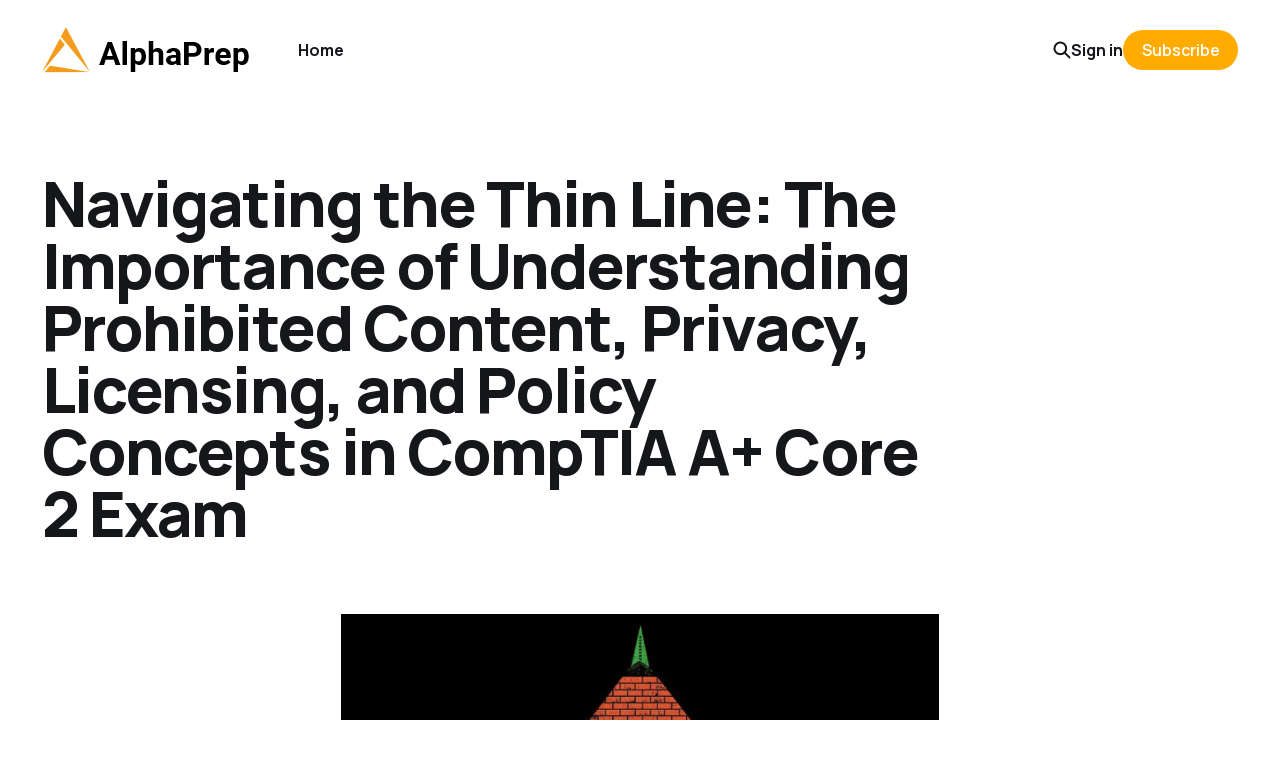

--- FILE ---
content_type: text/html; charset=utf-8
request_url: https://blog.alphaprep.net/navigating-the-thin-line-the-importance-of-understanding-prohibited-content-privacy-licensing-and-policy-concepts-in-comptia-a-core-2-exam/
body_size: 7260
content:
<!DOCTYPE html>
<html lang="en">

<head>
    <meta charset="utf-8">
    <meta name="viewport" content="width=device-width, initial-scale=1">
    <title>Navigating the Thin Line: The Importance of Understanding Prohibited Content, Privacy, Licensing, and Policy Concepts in CompTIA A+ Core 2 Exam</title>
    <link rel="stylesheet" href="/assets/built/screen.css?v=9819cbd8db">


    <style>
        :root {
            --background-color: #ffffff
        }
    </style>

    <script>
        /* The script for calculating the color contrast was taken from
        https://gomakethings.com/dynamically-changing-the-text-color-based-on-background-color-contrast-with-vanilla-js/ */
        var accentColor = getComputedStyle(document.documentElement).getPropertyValue('--background-color');
        accentColor = accentColor.trim().slice(1);
        var r = parseInt(accentColor.substr(0, 2), 16);
        var g = parseInt(accentColor.substr(2, 2), 16);
        var b = parseInt(accentColor.substr(4, 2), 16);
        var yiq = ((r * 299) + (g * 587) + (b * 114)) / 1000;
        var textColor = (yiq >= 128) ? 'dark' : 'light';

        document.documentElement.className = `has-${textColor}-text`;
    </script>

    <link rel="icon" href="https://blog.alphaprep.net/content/images/size/w256h256/2020/09/icon.png" type="image/png" />
    <link rel="canonical" href="https://blog.alphaprep.net/navigating-the-thin-line-the-importance-of-understanding-prohibited-content-privacy-licensing-and-policy-concepts-in-comptia-a-core-2-exam/" />
    <meta name="referrer" content="no-referrer-when-downgrade" />
    <link rel="amphtml" href="https://blog.alphaprep.net/navigating-the-thin-line-the-importance-of-understanding-prohibited-content-privacy-licensing-and-policy-concepts-in-comptia-a-core-2-exam/amp/" />
    
    <meta property="og:site_name" content="The Official AlphaPrep Blog" />
    <meta property="og:type" content="article" />
    <meta property="og:title" content="Mastering CompTIA A+ Core 2 Exam: A Deep Dive into Prohibited Content, Privacy, Licensing &amp; Policy Concepts" />
    <meta property="og:description" content="Discover the critical concepts of prohibited content, privacy, licensing, and policy in the CompTIA A+ Core 2 exam. These pillars are crucial in becoming a competent IT professional. Gain knowledge and conquer the tech sphere!" />
    <meta property="og:url" content="https://blog.alphaprep.net/navigating-the-thin-line-the-importance-of-understanding-prohibited-content-privacy-licensing-and-policy-concepts-in-comptia-a-core-2-exam/" />
    <meta property="og:image" content="https://alphaprep-images.azureedge.net/blog-images/guyltownsend_Create_an_image_of_a_pyramid_made_of_bricks_with_a_afca897e-1a42-4c88-aa86-1bd7c7aa50e4.png" />
    <meta property="article:published_time" content="2023-12-15T16:06:35.000Z" />
    <meta property="article:modified_time" content="2023-12-15T16:06:35.000Z" />
    <meta property="article:publisher" content="https://www.facebook.com/AlphaPrep.net" />
    <meta name="twitter:card" content="summary_large_image" />
    <meta name="twitter:title" content="Mastering CompTIA A+ Core 2 Exam" />
    <meta name="twitter:description" content="Dive into the critical concepts of #CompTIA A+ Core 2 exam: Prohibited Content, Privacy, Licensing &amp; Policy. #ITProfessional #TechKnowledge" />
    <meta name="twitter:url" content="https://blog.alphaprep.net/navigating-the-thin-line-the-importance-of-understanding-prohibited-content-privacy-licensing-and-policy-concepts-in-comptia-a-core-2-exam/" />
    <meta name="twitter:image" content="https://alphaprep-images.azureedge.net/blog-images/guyltownsend_Create_an_image_of_a_pyramid_made_of_bricks_with_a_afca897e-1a42-4c88-aa86-1bd7c7aa50e4.png" />
    <meta name="twitter:label1" content="Written by" />
    <meta name="twitter:data1" content="Austin Davies" />
    <meta name="twitter:site" content="@alphaprepcisco" />
    <meta property="og:image:width" content="1456" />
    <meta property="og:image:height" content="816" />
    
    <script type="application/ld+json">
{
    "@context": "https://schema.org",
    "@type": "Article",
    "publisher": {
        "@type": "Organization",
        "name": "The Official AlphaPrep Blog",
        "url": "https://blog.alphaprep.net/",
        "logo": {
            "@type": "ImageObject",
            "url": "https://blog.alphaprep.net/content/images/2023/07/alphaprep-icon-dark_48x48.png",
            "width": 208,
            "height": 48
        }
    },
    "author": {
        "@type": "Person",
        "name": "Austin Davies",
        "image": {
            "@type": "ImageObject",
            "url": "https://www.gravatar.com/avatar/ee1eab0a688d85963bbaa965e5029e73?s=250&r=x&d=mp",
            "width": 250,
            "height": 250
        },
        "url": "https://blog.alphaprep.net/author/austin/",
        "sameAs": []
    },
    "headline": "Navigating the Thin Line: The Importance of Understanding Prohibited Content, Privacy, Licensing, and Policy Concepts in CompTIA A+ Core 2 Exam",
    "url": "https://blog.alphaprep.net/navigating-the-thin-line-the-importance-of-understanding-prohibited-content-privacy-licensing-and-policy-concepts-in-comptia-a-core-2-exam/",
    "datePublished": "2023-12-15T16:06:35.000Z",
    "dateModified": "2023-12-15T16:06:35.000Z",
    "image": {
        "@type": "ImageObject",
        "url": "https://alphaprep-images.azureedge.net/blog-images/guyltownsend_Create_an_image_of_a_pyramid_made_of_bricks_with_a_afca897e-1a42-4c88-aa86-1bd7c7aa50e4.png",
        "width": 1456,
        "height": 816
    },
    "description": "Well now, aren&#x27;t we about to embark on a thrill ride? In our techno-savvy world, the necessity for a solid understanding of technology principles is clear; it&#x27;s no longer a luxury. And hey, that&#x27;s where the CompTIA A+ Core 2 (220-1102) exam comes into play. This exam is your passport to proving that you&#x27;ve got the right stuff when it comes to technology, in particular, the concepts of prohibited content/activity, privacy, licensing, and policy. Now, before you delve into this vast world of tech ",
    "mainEntityOfPage": {
        "@type": "WebPage",
        "@id": "https://blog.alphaprep.net/"
    }
}
    </script>

    <meta name="generator" content="Ghost 5.34" />
    <link rel="alternate" type="application/rss+xml" title="The Official AlphaPrep Blog" href="https://blog.alphaprep.net/rss/" />
    <script defer src="https://cdn.jsdelivr.net/ghost/portal@~2.24/umd/portal.min.js" data-ghost="https://blog.alphaprep.net/" data-key="c22df9bbbdc0bb24093dbdd94d" data-api="https://blog.alphaprep.net/ghost/api/content/" crossorigin="anonymous"></script><style id="gh-members-styles">.gh-post-upgrade-cta-content,
.gh-post-upgrade-cta {
    display: flex;
    flex-direction: column;
    align-items: center;
    font-family: -apple-system, BlinkMacSystemFont, 'Segoe UI', Roboto, Oxygen, Ubuntu, Cantarell, 'Open Sans', 'Helvetica Neue', sans-serif;
    text-align: center;
    width: 100%;
    color: #ffffff;
    font-size: 16px;
}

.gh-post-upgrade-cta-content {
    border-radius: 8px;
    padding: 40px 4vw;
}

.gh-post-upgrade-cta h2 {
    color: #ffffff;
    font-size: 28px;
    letter-spacing: -0.2px;
    margin: 0;
    padding: 0;
}

.gh-post-upgrade-cta p {
    margin: 20px 0 0;
    padding: 0;
}

.gh-post-upgrade-cta small {
    font-size: 16px;
    letter-spacing: -0.2px;
}

.gh-post-upgrade-cta a {
    color: #ffffff;
    cursor: pointer;
    font-weight: 500;
    box-shadow: none;
    text-decoration: underline;
}

.gh-post-upgrade-cta a:hover {
    color: #ffffff;
    opacity: 0.8;
    box-shadow: none;
    text-decoration: underline;
}

.gh-post-upgrade-cta a.gh-btn {
    display: block;
    background: #ffffff;
    text-decoration: none;
    margin: 28px 0 0;
    padding: 8px 18px;
    border-radius: 4px;
    font-size: 16px;
    font-weight: 600;
}

.gh-post-upgrade-cta a.gh-btn:hover {
    opacity: 0.92;
}</style>
    <script defer src="https://cdn.jsdelivr.net/ghost/sodo-search@~1.1/umd/sodo-search.min.js" data-key="c22df9bbbdc0bb24093dbdd94d" data-styles="https://cdn.jsdelivr.net/ghost/sodo-search@~1.1/umd/main.css" data-sodo-search="https://blog.alphaprep.net/" crossorigin="anonymous"></script>
    <link href="https://blog.alphaprep.net/webmentions/receive/" rel="webmention" />
    <script defer src="/public/cards.min.js?v=9819cbd8db"></script>
    <link rel="stylesheet" type="text/css" href="/public/cards.min.css?v=9819cbd8db">
    <script defer src="/public/member-attribution.min.js?v=9819cbd8db"></script>
    <style>
    .gh-exam {
        display: -webkit-box;
        display: -ms-flexbox;
        display: flex;
        -webkit-box-pack: center;
        -ms-flex-pack: center;
        justify-content: center;
        background-color: #FAFAFA;
        padding-left: var(--gap);
        padding-right: var(--gap);
        padding-top: clamp(4.8rem, 4rem + 2.5vw, 8rem);
        padding-bottom: clamp(4.8rem, 4rem + 2.5vw, 8rem);
        text-align: center;
    }

    .gh-exam h2 {
        max-width: 670px;
    }

    .gh-exam-secondary {
        color: black !important;
        opacity: 0.5 !important;
        margin-bottom: 5rem !important;
    }
    
    .gh-exam .gh-card-title {
    	margin-left: auto;
        margin-right: auto;
        margin-bottom: 1rem;
    }

    .gh-article-image {
        -ms-grid-column: 4;
        -ms-grid-column-span: 6;
        grid-column: 4/span 6;
    }

    .gh-about {
        margin-bottom: 0px !important;
    }

    select.gh-take-exam-input {
        -webkit-text-size-adjust: 100%;
        -moz-tab-size: 4;
        -o-tab-size: 4;
        tab-size: 4;
        -webkit-font-smoothing: antialiased;
        -webkit-box-sizing: border-box;
        box-sizing: border-box;
        border-style: solid;
        font-family: inherit;
        font-weight: 500;
        margin: 0;
        text-transform: none;
        -webkit-appearance: none;
        -moz-appearance: none;
        appearance: none;
        background-color: #fff;
        border-color: #6b7280;
        background-image: url("data:image/svg+xml,%3csvg xmlns='http://www.w3.org/2000/svg' fill='none' viewBox='0 0 20 20'%3e%3cpath stroke='%236b7280' stroke-linecap='round' stroke-linejoin='round' stroke-width='1.5' d='M6 8l4 4 4-4'/%3e%3c/svg%3e");
        background-position: right 0.5rem center;
        background-repeat: no-repeat;
        background-size: 1.5em 1.5em;
        -webkit-print-color-adjust: exact;
        margin-top: 0.5rem;
        display: block;
        width: 100%;
        border-radius: 0.575rem;
        border-width: 0px;
        padding-top: 1.875rem;
        padding-bottom: 1.875rem;
        padding-left: 2.75rem;
        padding-right: 2.5rem;
        color: rgb(17, 24, 39);
        -webkit-box-shadow: rgb(255, 255, 255) 0px 0px 0px 0px inset, rgb(209, 213, 219) 0px 0px 0px 1px inset, rgba(0, 0, 0, 0) 0px 0px 0px 0px;
        box-shadow: rgb(255, 255, 255) 0px 0px 0px 0px inset, rgb(209, 213, 219) 0px 0px 0px 1px inset, rgba(0, 0, 0, 0) 0px 0px 0px 0px;
        font-size: 1.7rem;
        line-height: 1.6rem;
    }

    select.gh-take-exam-input:focus,
    select.gh-take-exam-input:focus-visible {
        outline-color: #F49B1D;
    }

    select.gh-take-exam-input option:not([disabled]) {
        font-weight: bold;
    }
</style><style>:root {--ghost-accent-color: #FFAB00;}</style>
</head>

<body class="post-template is-head-left-logo has-classic-feed">
<div class="gh-site">

    <header id="gh-head" class="gh-head gh-outer">
        <div class="gh-head-inner gh-inner">
            <div class="gh-head-brand">
                <div class="gh-head-brand-wrapper">
                    <a class="gh-head-logo" href="https://blog.alphaprep.net">
                            <img src="https://blog.alphaprep.net/content/images/2023/07/alphaprep-icon-dark_48x48.png" alt="The Official AlphaPrep Blog">
                    </a>
                </div>
                <button class="gh-search gh-icon-btn" data-ghost-search><svg width="20" height="20" viewBox="0 0 20 20" fill="none" xmlns="http://www.w3.org/2000/svg">
<path d="M17.5 17.5L12.5 12.5L17.5 17.5ZM14.1667 8.33333C14.1667 9.09938 14.0158 9.85792 13.7226 10.5657C13.4295 11.2734 12.9998 11.9164 12.4581 12.4581C11.9164 12.9998 11.2734 13.4295 10.5657 13.7226C9.85792 14.0158 9.09938 14.1667 8.33333 14.1667C7.56729 14.1667 6.80875 14.0158 6.10101 13.7226C5.39328 13.4295 4.75022 12.9998 4.20854 12.4581C3.66687 11.9164 3.23719 11.2734 2.94404 10.5657C2.65088 9.85792 2.5 9.09938 2.5 8.33333C2.5 6.78624 3.11458 5.30251 4.20854 4.20854C5.30251 3.11458 6.78624 2.5 8.33333 2.5C9.88043 2.5 11.3642 3.11458 12.4581 4.20854C13.5521 5.30251 14.1667 6.78624 14.1667 8.33333Z" stroke="currentColor" stroke-width="2" stroke-linecap="round" stroke-linejoin="round"/>
</svg>
</button>
                <button class="gh-burger"></button>
            </div>

            <nav class="gh-head-menu">
                <ul class="nav">
    <li class="nav-home"><a href="https://blog.alphaprep.net/">Home</a></li>
</ul>

            </nav>

            <div class="gh-head-actions">
                    <button class="gh-search gh-icon-btn" data-ghost-search><svg width="20" height="20" viewBox="0 0 20 20" fill="none" xmlns="http://www.w3.org/2000/svg">
<path d="M17.5 17.5L12.5 12.5L17.5 17.5ZM14.1667 8.33333C14.1667 9.09938 14.0158 9.85792 13.7226 10.5657C13.4295 11.2734 12.9998 11.9164 12.4581 12.4581C11.9164 12.9998 11.2734 13.4295 10.5657 13.7226C9.85792 14.0158 9.09938 14.1667 8.33333 14.1667C7.56729 14.1667 6.80875 14.0158 6.10101 13.7226C5.39328 13.4295 4.75022 12.9998 4.20854 12.4581C3.66687 11.9164 3.23719 11.2734 2.94404 10.5657C2.65088 9.85792 2.5 9.09938 2.5 8.33333C2.5 6.78624 3.11458 5.30251 4.20854 4.20854C5.30251 3.11458 6.78624 2.5 8.33333 2.5C9.88043 2.5 11.3642 3.11458 12.4581 4.20854C13.5521 5.30251 14.1667 6.78624 14.1667 8.33333Z" stroke="currentColor" stroke-width="2" stroke-linecap="round" stroke-linejoin="round"/>
</svg>
</button>
                    <div class="gh-head-members">
                                <a class="gh-head-link" href="#/portal/signin" data-portal="signin">Sign in</a>
                                <a class="gh-head-btn gh-btn gh-primary-btn" href="#/portal/signup" data-portal="signup">Subscribe</a>
                    </div>
            </div>
        </div>
    </header>

    
<main class="gh-main gh-outer">
    <div class="gh-inner">
            <article class="gh-article post">
                    <header class="gh-article-header gh-canvas">
                        <h1 class="gh-article-title">Navigating the Thin Line: The Importance of Understanding Prohibited Content, Privacy, Licensing, and Policy Concepts in CompTIA A+ Core 2 Exam</h1>
                            <figure class="gh-article-image">
        <img
            srcset="https://alphaprep-images.azureedge.net/blog-images/guyltownsend_Create_an_image_of_a_pyramid_made_of_bricks_with_a_afca897e-1a42-4c88-aa86-1bd7c7aa50e4.png 300w,
                    https://alphaprep-images.azureedge.net/blog-images/guyltownsend_Create_an_image_of_a_pyramid_made_of_bricks_with_a_afca897e-1a42-4c88-aa86-1bd7c7aa50e4.png 720w,
                    https://alphaprep-images.azureedge.net/blog-images/guyltownsend_Create_an_image_of_a_pyramid_made_of_bricks_with_a_afca897e-1a42-4c88-aa86-1bd7c7aa50e4.png 960w,
                    https://alphaprep-images.azureedge.net/blog-images/guyltownsend_Create_an_image_of_a_pyramid_made_of_bricks_with_a_afca897e-1a42-4c88-aa86-1bd7c7aa50e4.png 1200w,
                    https://alphaprep-images.azureedge.net/blog-images/guyltownsend_Create_an_image_of_a_pyramid_made_of_bricks_with_a_afca897e-1a42-4c88-aa86-1bd7c7aa50e4.png 2000w,
                    https://alphaprep-images.azureedge.net/blog-images/guyltownsend_Create_an_image_of_a_pyramid_made_of_bricks_with_a_afca897e-1a42-4c88-aa86-1bd7c7aa50e4.png"
            sizes="(max-width: 1200px) 100vw, 1200px"
            src="https://alphaprep-images.azureedge.net/blog-images/guyltownsend_Create_an_image_of_a_pyramid_made_of_bricks_with_a_afca897e-1a42-4c88-aa86-1bd7c7aa50e4.png"
            alt="Navigating the Thin Line: The Importance of Understanding Prohibited Content, Privacy, Licensing, and Policy Concepts in CompTIA A+ Core 2 Exam"
        >
    </figure>
                    </header>

                <section class="gh-content gh-canvas">
                    <p>Well now, aren't we about to embark on a thrill ride? In our techno-savvy world, the necessity for a solid understanding of technology principles is clear; it's no longer a luxury. And hey, that's where the CompTIA A+ Core 2 (220-1102) exam comes into play. This exam is your passport to proving that you've got the right stuff when it comes to technology, in particular, the concepts of prohibited content/activity, privacy, licensing, and policy. Now, before you delve into this vast world of tech and turn every stone, shall we take a detour to focus on the significance of these crucial concepts?</p><h2 id="pyramids-and-prohibited-content">Pyramids and Prohibited Content</h2><p>Picture this - you're building a pyramid, laying one brick at a time. Suddenly, you realize there are bricks in your pile that don't fit, ones that could potentially topple the whole structure. That’s what prohibited content and activity are like in the world of technology. It's faulty bricks that can potentially disrupt your 'technological' pyramid. It sets the boundary lines, specifying what is off-limits and keeping the cyberspace safer. Thus, understating what’s prohibited keeps you clear of landmines. And hey, remember knowledge is power, so knowing what's off-limits can prevent you from making some pretty catastrophic blunders.</p><h2 id="knock-knock-who%E2%80%99s-there-%E2%80%93-privacy-matters">Knock, Knock, Who’s There? – Privacy Matters!</h2><p>Privacy, to put it in simple words, is like the wizard behind the curtain. It's the digital lock on your door that keeps the snooping eyes at bay. In our interconnected world, information flows like water, and without privacy, we'd be leaving ourselves open to the wild. With constant new threats like phishing, malware, ransomware, the need to understand privacy has never been more urgent. Privacy is like keeping your hand close to your chest in a high-stakes poker game - it keeps the world guessing and your information safe. This segment of the CompTIA A+ Core 2 exam puts these concepts under the microscope, ensuring that those who pass understand the necessity of privacy in the realm of IT.</p><h2 id="license-to-code-the-concept-of-licensing">License to Code: The Concept of Licensing</h2><p>Without a doubt, most of us have clicked "I agree" on countless licensing agreements without batting an eye. My friends, that's precisely the moment when licensing takes center stage. Licensing resembles the fine print that establishes the agreement terms, specifying the use and distribution of the software. Licensing mediates the handshake agreement between the developer and the user.</p><p>Now, you might ask, "Sure, but why should I understand this for my exam?" Well, buckle up, because not comprehending licensing in an IT environment is like building a house on shifting sands. The repercussions could range from software malfunction to legal ramifications, and that’s a hornet’s nest nobody wants to stir up. The CompTIA A+ Core 2 exam tests these pivotal elements, ensuring that you are well versed in the nuances of software licensing.</p><h2 id="the-rule-book-policy-concepts">The Rule Book: Policy Concepts</h2><p>Moving on, let's talk about policy concepts. Think of policies as the rulebook for your tech playground. It highlights the dos, don'ts, can, and can’t of what happens in your system. Without a thorough understanding of these policies, it's like walking on thin ice without knowing how thick it is. It's important, you see because these policies keep chaos at bay. Ensuring that you and the system both work under a well-established code of conduct. They are the silent sentinels that keep the order in the digital realm, and that's why the CompTIA A+ Core 2 exam places such a heavy emphasis on this concept.</p><h2 id="connecting-the-dots">Connecting the Dots</h2><p>Like four pillars supporting a structure, prohibited content/activity, privacy, licensing, and policy concepts form the foundation of an IT professional's knowledge base. Understanding them is not just about passing the CompTIA A+ Core 2 exam, but about becoming a responsible, competent, and efficient IT professional. Without them, we would just be wandering in a field laced with potential legal, ethical, and technological pitfalls.</p><p>Keep in mind, folks, a single step sparks the beginning of a journey of a thousand miles. So, we should roll up our sleeves and plunge fearlessly into the whirlpool of IT concepts. Grasping these concepts isn't only for getting a certification; it's about making our technological voyage smooth and trouble-free. I hope this post has lit the path you need to take. Now get out there and conquer that exam!</p>
                    <aside class="gh-article-meta">
                        <div class="gh-article-meta-inner">
                                    <figure class="gh-author-image">
                                        <img src="https://www.gravatar.com/avatar/ee1eab0a688d85963bbaa965e5029e73?s&#x3D;250&amp;r&#x3D;x&amp;d&#x3D;mp" alt="Austin Davies">
                                    </figure>
                                <div class="gh-article-meta-wrapper">
                                <h4 class="gh-author-name">
                                    <a href="/author/austin/">Austin Davies</a>
                                </h4>
                            <time class="gh-article-date" datetime="2023-12-15">Dec 15, 2023</time></div>
                        </div>
                    </aside>
                </section>


                <footer class="gh-article-footer gh-canvas">
                    <nav class="gh-navigation">
                        <div class="gh-navigation-previous">
                                <a class="gh-navigation-link" href="/decoding-the-bedrock-of-security-policies-processes-and-procedures-for-incident-response/">← Previous</a>
                        </div>

                        <div class="gh-navigation-middle"></div>

                        <div class="gh-navigation-next">
                                <a class="gh-navigation-link" href="/cracking-the-code-a-rollicking-roller-coaster-ride-through-data-security-controls-in-aws/">Next →</a>
                        </div>
                    </nav>
                </footer>
            </article>
    </div>
</main>

    <footer class="gh-foot gh-outer">
        <div class="gh-foot-inner gh-inner">
            <nav class="gh-foot-menu">
                
            </nav>

            <div class="gh-copyright">
                    The Official AlphaPrep Blog © 2023
            </div>
        </div>
    </footer>

</div>

    <div class="pswp" tabindex="-1" role="dialog" aria-hidden="true">
    <div class="pswp__bg"></div>

    <div class="pswp__scroll-wrap">
        <div class="pswp__container">
            <div class="pswp__item"></div>
            <div class="pswp__item"></div>
            <div class="pswp__item"></div>
        </div>

        <div class="pswp__ui pswp__ui--hidden">
            <div class="pswp__top-bar">
                <div class="pswp__counter"></div>

                <button class="pswp__button pswp__button--close" title="Close (Esc)"></button>
                <button class="pswp__button pswp__button--share" title="Share"></button>
                <button class="pswp__button pswp__button--fs" title="Toggle fullscreen"></button>
                <button class="pswp__button pswp__button--zoom" title="Zoom in/out"></button>

                <div class="pswp__preloader">
                    <div class="pswp__preloader__icn">
                        <div class="pswp__preloader__cut">
                            <div class="pswp__preloader__donut"></div>
                        </div>
                    </div>
                </div>
            </div>

            <div class="pswp__share-modal pswp__share-modal--hidden pswp__single-tap">
                <div class="pswp__share-tooltip"></div>
            </div>

            <button class="pswp__button pswp__button--arrow--left" title="Previous (arrow left)"></button>
            <button class="pswp__button pswp__button--arrow--right" title="Next (arrow right)"></button>

            <div class="pswp__caption">
                <div class="pswp__caption__center"></div>
            </div>
        </div>
    </div>
</div>
<script src="/assets/built/main.min.js?v=9819cbd8db"></script>

<script type="application/javascript">
    (function () {
        if (document.location.pathname !== '/')
            document
                .getElementsByClassName('gh-head-logo')[0]
                .querySelector('img')
                .src = 'https://blog.alphaprep.net/content/images/2020/09/alphaprep-icon_48x48-3.png';
    })();
</script>
<script type="application/javascript">
    (function () {
        var takeExamSelect = document.getElementById('gh-take-exam-input-0f13f3qr');
        if(!takeExamSelect){
            return;
        }
        takeExamSelect.addEventListener('change', function () {
            var el = document.getElementById('gh-take-exam-input-0f13f3qr');
        
            if(!el){
                return;
            }
        
            var selectedValue = el.value;
        
            if(selectedValue === '' || selectedValue === null || selectedValue === undefined){
                return;
            }
        
            el.value = '';
            window.location.href = selectedValue;
        });
    })();
</script>

</body>

</html>
